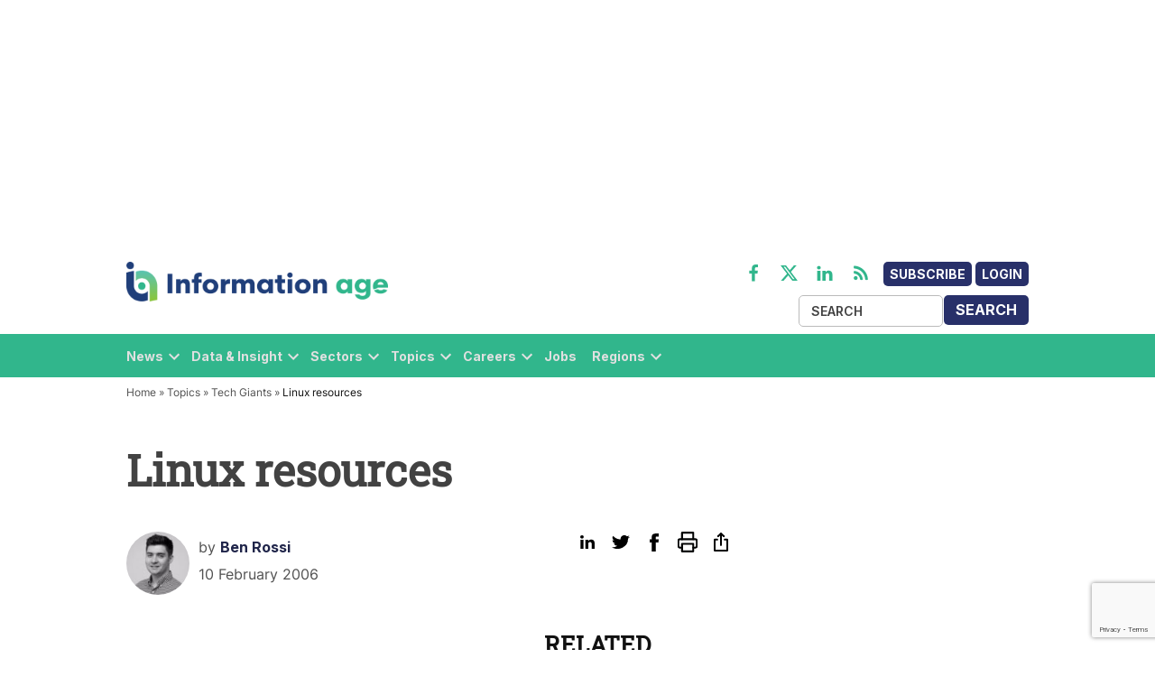

--- FILE ---
content_type: text/html; charset=utf-8
request_url: https://www.google.com/recaptcha/api2/anchor?ar=1&k=6LcVMM8pAAAAALqCtNoKVw0mOH41XeoQGw4effyE&co=aHR0cHM6Ly93d3cuaW5mb3JtYXRpb24tYWdlLmNvbTo0NDM.&hl=en&v=PoyoqOPhxBO7pBk68S4YbpHZ&size=invisible&anchor-ms=20000&execute-ms=30000&cb=974zofmetzgv
body_size: 48720
content:
<!DOCTYPE HTML><html dir="ltr" lang="en"><head><meta http-equiv="Content-Type" content="text/html; charset=UTF-8">
<meta http-equiv="X-UA-Compatible" content="IE=edge">
<title>reCAPTCHA</title>
<style type="text/css">
/* cyrillic-ext */
@font-face {
  font-family: 'Roboto';
  font-style: normal;
  font-weight: 400;
  font-stretch: 100%;
  src: url(//fonts.gstatic.com/s/roboto/v48/KFO7CnqEu92Fr1ME7kSn66aGLdTylUAMa3GUBHMdazTgWw.woff2) format('woff2');
  unicode-range: U+0460-052F, U+1C80-1C8A, U+20B4, U+2DE0-2DFF, U+A640-A69F, U+FE2E-FE2F;
}
/* cyrillic */
@font-face {
  font-family: 'Roboto';
  font-style: normal;
  font-weight: 400;
  font-stretch: 100%;
  src: url(//fonts.gstatic.com/s/roboto/v48/KFO7CnqEu92Fr1ME7kSn66aGLdTylUAMa3iUBHMdazTgWw.woff2) format('woff2');
  unicode-range: U+0301, U+0400-045F, U+0490-0491, U+04B0-04B1, U+2116;
}
/* greek-ext */
@font-face {
  font-family: 'Roboto';
  font-style: normal;
  font-weight: 400;
  font-stretch: 100%;
  src: url(//fonts.gstatic.com/s/roboto/v48/KFO7CnqEu92Fr1ME7kSn66aGLdTylUAMa3CUBHMdazTgWw.woff2) format('woff2');
  unicode-range: U+1F00-1FFF;
}
/* greek */
@font-face {
  font-family: 'Roboto';
  font-style: normal;
  font-weight: 400;
  font-stretch: 100%;
  src: url(//fonts.gstatic.com/s/roboto/v48/KFO7CnqEu92Fr1ME7kSn66aGLdTylUAMa3-UBHMdazTgWw.woff2) format('woff2');
  unicode-range: U+0370-0377, U+037A-037F, U+0384-038A, U+038C, U+038E-03A1, U+03A3-03FF;
}
/* math */
@font-face {
  font-family: 'Roboto';
  font-style: normal;
  font-weight: 400;
  font-stretch: 100%;
  src: url(//fonts.gstatic.com/s/roboto/v48/KFO7CnqEu92Fr1ME7kSn66aGLdTylUAMawCUBHMdazTgWw.woff2) format('woff2');
  unicode-range: U+0302-0303, U+0305, U+0307-0308, U+0310, U+0312, U+0315, U+031A, U+0326-0327, U+032C, U+032F-0330, U+0332-0333, U+0338, U+033A, U+0346, U+034D, U+0391-03A1, U+03A3-03A9, U+03B1-03C9, U+03D1, U+03D5-03D6, U+03F0-03F1, U+03F4-03F5, U+2016-2017, U+2034-2038, U+203C, U+2040, U+2043, U+2047, U+2050, U+2057, U+205F, U+2070-2071, U+2074-208E, U+2090-209C, U+20D0-20DC, U+20E1, U+20E5-20EF, U+2100-2112, U+2114-2115, U+2117-2121, U+2123-214F, U+2190, U+2192, U+2194-21AE, U+21B0-21E5, U+21F1-21F2, U+21F4-2211, U+2213-2214, U+2216-22FF, U+2308-230B, U+2310, U+2319, U+231C-2321, U+2336-237A, U+237C, U+2395, U+239B-23B7, U+23D0, U+23DC-23E1, U+2474-2475, U+25AF, U+25B3, U+25B7, U+25BD, U+25C1, U+25CA, U+25CC, U+25FB, U+266D-266F, U+27C0-27FF, U+2900-2AFF, U+2B0E-2B11, U+2B30-2B4C, U+2BFE, U+3030, U+FF5B, U+FF5D, U+1D400-1D7FF, U+1EE00-1EEFF;
}
/* symbols */
@font-face {
  font-family: 'Roboto';
  font-style: normal;
  font-weight: 400;
  font-stretch: 100%;
  src: url(//fonts.gstatic.com/s/roboto/v48/KFO7CnqEu92Fr1ME7kSn66aGLdTylUAMaxKUBHMdazTgWw.woff2) format('woff2');
  unicode-range: U+0001-000C, U+000E-001F, U+007F-009F, U+20DD-20E0, U+20E2-20E4, U+2150-218F, U+2190, U+2192, U+2194-2199, U+21AF, U+21E6-21F0, U+21F3, U+2218-2219, U+2299, U+22C4-22C6, U+2300-243F, U+2440-244A, U+2460-24FF, U+25A0-27BF, U+2800-28FF, U+2921-2922, U+2981, U+29BF, U+29EB, U+2B00-2BFF, U+4DC0-4DFF, U+FFF9-FFFB, U+10140-1018E, U+10190-1019C, U+101A0, U+101D0-101FD, U+102E0-102FB, U+10E60-10E7E, U+1D2C0-1D2D3, U+1D2E0-1D37F, U+1F000-1F0FF, U+1F100-1F1AD, U+1F1E6-1F1FF, U+1F30D-1F30F, U+1F315, U+1F31C, U+1F31E, U+1F320-1F32C, U+1F336, U+1F378, U+1F37D, U+1F382, U+1F393-1F39F, U+1F3A7-1F3A8, U+1F3AC-1F3AF, U+1F3C2, U+1F3C4-1F3C6, U+1F3CA-1F3CE, U+1F3D4-1F3E0, U+1F3ED, U+1F3F1-1F3F3, U+1F3F5-1F3F7, U+1F408, U+1F415, U+1F41F, U+1F426, U+1F43F, U+1F441-1F442, U+1F444, U+1F446-1F449, U+1F44C-1F44E, U+1F453, U+1F46A, U+1F47D, U+1F4A3, U+1F4B0, U+1F4B3, U+1F4B9, U+1F4BB, U+1F4BF, U+1F4C8-1F4CB, U+1F4D6, U+1F4DA, U+1F4DF, U+1F4E3-1F4E6, U+1F4EA-1F4ED, U+1F4F7, U+1F4F9-1F4FB, U+1F4FD-1F4FE, U+1F503, U+1F507-1F50B, U+1F50D, U+1F512-1F513, U+1F53E-1F54A, U+1F54F-1F5FA, U+1F610, U+1F650-1F67F, U+1F687, U+1F68D, U+1F691, U+1F694, U+1F698, U+1F6AD, U+1F6B2, U+1F6B9-1F6BA, U+1F6BC, U+1F6C6-1F6CF, U+1F6D3-1F6D7, U+1F6E0-1F6EA, U+1F6F0-1F6F3, U+1F6F7-1F6FC, U+1F700-1F7FF, U+1F800-1F80B, U+1F810-1F847, U+1F850-1F859, U+1F860-1F887, U+1F890-1F8AD, U+1F8B0-1F8BB, U+1F8C0-1F8C1, U+1F900-1F90B, U+1F93B, U+1F946, U+1F984, U+1F996, U+1F9E9, U+1FA00-1FA6F, U+1FA70-1FA7C, U+1FA80-1FA89, U+1FA8F-1FAC6, U+1FACE-1FADC, U+1FADF-1FAE9, U+1FAF0-1FAF8, U+1FB00-1FBFF;
}
/* vietnamese */
@font-face {
  font-family: 'Roboto';
  font-style: normal;
  font-weight: 400;
  font-stretch: 100%;
  src: url(//fonts.gstatic.com/s/roboto/v48/KFO7CnqEu92Fr1ME7kSn66aGLdTylUAMa3OUBHMdazTgWw.woff2) format('woff2');
  unicode-range: U+0102-0103, U+0110-0111, U+0128-0129, U+0168-0169, U+01A0-01A1, U+01AF-01B0, U+0300-0301, U+0303-0304, U+0308-0309, U+0323, U+0329, U+1EA0-1EF9, U+20AB;
}
/* latin-ext */
@font-face {
  font-family: 'Roboto';
  font-style: normal;
  font-weight: 400;
  font-stretch: 100%;
  src: url(//fonts.gstatic.com/s/roboto/v48/KFO7CnqEu92Fr1ME7kSn66aGLdTylUAMa3KUBHMdazTgWw.woff2) format('woff2');
  unicode-range: U+0100-02BA, U+02BD-02C5, U+02C7-02CC, U+02CE-02D7, U+02DD-02FF, U+0304, U+0308, U+0329, U+1D00-1DBF, U+1E00-1E9F, U+1EF2-1EFF, U+2020, U+20A0-20AB, U+20AD-20C0, U+2113, U+2C60-2C7F, U+A720-A7FF;
}
/* latin */
@font-face {
  font-family: 'Roboto';
  font-style: normal;
  font-weight: 400;
  font-stretch: 100%;
  src: url(//fonts.gstatic.com/s/roboto/v48/KFO7CnqEu92Fr1ME7kSn66aGLdTylUAMa3yUBHMdazQ.woff2) format('woff2');
  unicode-range: U+0000-00FF, U+0131, U+0152-0153, U+02BB-02BC, U+02C6, U+02DA, U+02DC, U+0304, U+0308, U+0329, U+2000-206F, U+20AC, U+2122, U+2191, U+2193, U+2212, U+2215, U+FEFF, U+FFFD;
}
/* cyrillic-ext */
@font-face {
  font-family: 'Roboto';
  font-style: normal;
  font-weight: 500;
  font-stretch: 100%;
  src: url(//fonts.gstatic.com/s/roboto/v48/KFO7CnqEu92Fr1ME7kSn66aGLdTylUAMa3GUBHMdazTgWw.woff2) format('woff2');
  unicode-range: U+0460-052F, U+1C80-1C8A, U+20B4, U+2DE0-2DFF, U+A640-A69F, U+FE2E-FE2F;
}
/* cyrillic */
@font-face {
  font-family: 'Roboto';
  font-style: normal;
  font-weight: 500;
  font-stretch: 100%;
  src: url(//fonts.gstatic.com/s/roboto/v48/KFO7CnqEu92Fr1ME7kSn66aGLdTylUAMa3iUBHMdazTgWw.woff2) format('woff2');
  unicode-range: U+0301, U+0400-045F, U+0490-0491, U+04B0-04B1, U+2116;
}
/* greek-ext */
@font-face {
  font-family: 'Roboto';
  font-style: normal;
  font-weight: 500;
  font-stretch: 100%;
  src: url(//fonts.gstatic.com/s/roboto/v48/KFO7CnqEu92Fr1ME7kSn66aGLdTylUAMa3CUBHMdazTgWw.woff2) format('woff2');
  unicode-range: U+1F00-1FFF;
}
/* greek */
@font-face {
  font-family: 'Roboto';
  font-style: normal;
  font-weight: 500;
  font-stretch: 100%;
  src: url(//fonts.gstatic.com/s/roboto/v48/KFO7CnqEu92Fr1ME7kSn66aGLdTylUAMa3-UBHMdazTgWw.woff2) format('woff2');
  unicode-range: U+0370-0377, U+037A-037F, U+0384-038A, U+038C, U+038E-03A1, U+03A3-03FF;
}
/* math */
@font-face {
  font-family: 'Roboto';
  font-style: normal;
  font-weight: 500;
  font-stretch: 100%;
  src: url(//fonts.gstatic.com/s/roboto/v48/KFO7CnqEu92Fr1ME7kSn66aGLdTylUAMawCUBHMdazTgWw.woff2) format('woff2');
  unicode-range: U+0302-0303, U+0305, U+0307-0308, U+0310, U+0312, U+0315, U+031A, U+0326-0327, U+032C, U+032F-0330, U+0332-0333, U+0338, U+033A, U+0346, U+034D, U+0391-03A1, U+03A3-03A9, U+03B1-03C9, U+03D1, U+03D5-03D6, U+03F0-03F1, U+03F4-03F5, U+2016-2017, U+2034-2038, U+203C, U+2040, U+2043, U+2047, U+2050, U+2057, U+205F, U+2070-2071, U+2074-208E, U+2090-209C, U+20D0-20DC, U+20E1, U+20E5-20EF, U+2100-2112, U+2114-2115, U+2117-2121, U+2123-214F, U+2190, U+2192, U+2194-21AE, U+21B0-21E5, U+21F1-21F2, U+21F4-2211, U+2213-2214, U+2216-22FF, U+2308-230B, U+2310, U+2319, U+231C-2321, U+2336-237A, U+237C, U+2395, U+239B-23B7, U+23D0, U+23DC-23E1, U+2474-2475, U+25AF, U+25B3, U+25B7, U+25BD, U+25C1, U+25CA, U+25CC, U+25FB, U+266D-266F, U+27C0-27FF, U+2900-2AFF, U+2B0E-2B11, U+2B30-2B4C, U+2BFE, U+3030, U+FF5B, U+FF5D, U+1D400-1D7FF, U+1EE00-1EEFF;
}
/* symbols */
@font-face {
  font-family: 'Roboto';
  font-style: normal;
  font-weight: 500;
  font-stretch: 100%;
  src: url(//fonts.gstatic.com/s/roboto/v48/KFO7CnqEu92Fr1ME7kSn66aGLdTylUAMaxKUBHMdazTgWw.woff2) format('woff2');
  unicode-range: U+0001-000C, U+000E-001F, U+007F-009F, U+20DD-20E0, U+20E2-20E4, U+2150-218F, U+2190, U+2192, U+2194-2199, U+21AF, U+21E6-21F0, U+21F3, U+2218-2219, U+2299, U+22C4-22C6, U+2300-243F, U+2440-244A, U+2460-24FF, U+25A0-27BF, U+2800-28FF, U+2921-2922, U+2981, U+29BF, U+29EB, U+2B00-2BFF, U+4DC0-4DFF, U+FFF9-FFFB, U+10140-1018E, U+10190-1019C, U+101A0, U+101D0-101FD, U+102E0-102FB, U+10E60-10E7E, U+1D2C0-1D2D3, U+1D2E0-1D37F, U+1F000-1F0FF, U+1F100-1F1AD, U+1F1E6-1F1FF, U+1F30D-1F30F, U+1F315, U+1F31C, U+1F31E, U+1F320-1F32C, U+1F336, U+1F378, U+1F37D, U+1F382, U+1F393-1F39F, U+1F3A7-1F3A8, U+1F3AC-1F3AF, U+1F3C2, U+1F3C4-1F3C6, U+1F3CA-1F3CE, U+1F3D4-1F3E0, U+1F3ED, U+1F3F1-1F3F3, U+1F3F5-1F3F7, U+1F408, U+1F415, U+1F41F, U+1F426, U+1F43F, U+1F441-1F442, U+1F444, U+1F446-1F449, U+1F44C-1F44E, U+1F453, U+1F46A, U+1F47D, U+1F4A3, U+1F4B0, U+1F4B3, U+1F4B9, U+1F4BB, U+1F4BF, U+1F4C8-1F4CB, U+1F4D6, U+1F4DA, U+1F4DF, U+1F4E3-1F4E6, U+1F4EA-1F4ED, U+1F4F7, U+1F4F9-1F4FB, U+1F4FD-1F4FE, U+1F503, U+1F507-1F50B, U+1F50D, U+1F512-1F513, U+1F53E-1F54A, U+1F54F-1F5FA, U+1F610, U+1F650-1F67F, U+1F687, U+1F68D, U+1F691, U+1F694, U+1F698, U+1F6AD, U+1F6B2, U+1F6B9-1F6BA, U+1F6BC, U+1F6C6-1F6CF, U+1F6D3-1F6D7, U+1F6E0-1F6EA, U+1F6F0-1F6F3, U+1F6F7-1F6FC, U+1F700-1F7FF, U+1F800-1F80B, U+1F810-1F847, U+1F850-1F859, U+1F860-1F887, U+1F890-1F8AD, U+1F8B0-1F8BB, U+1F8C0-1F8C1, U+1F900-1F90B, U+1F93B, U+1F946, U+1F984, U+1F996, U+1F9E9, U+1FA00-1FA6F, U+1FA70-1FA7C, U+1FA80-1FA89, U+1FA8F-1FAC6, U+1FACE-1FADC, U+1FADF-1FAE9, U+1FAF0-1FAF8, U+1FB00-1FBFF;
}
/* vietnamese */
@font-face {
  font-family: 'Roboto';
  font-style: normal;
  font-weight: 500;
  font-stretch: 100%;
  src: url(//fonts.gstatic.com/s/roboto/v48/KFO7CnqEu92Fr1ME7kSn66aGLdTylUAMa3OUBHMdazTgWw.woff2) format('woff2');
  unicode-range: U+0102-0103, U+0110-0111, U+0128-0129, U+0168-0169, U+01A0-01A1, U+01AF-01B0, U+0300-0301, U+0303-0304, U+0308-0309, U+0323, U+0329, U+1EA0-1EF9, U+20AB;
}
/* latin-ext */
@font-face {
  font-family: 'Roboto';
  font-style: normal;
  font-weight: 500;
  font-stretch: 100%;
  src: url(//fonts.gstatic.com/s/roboto/v48/KFO7CnqEu92Fr1ME7kSn66aGLdTylUAMa3KUBHMdazTgWw.woff2) format('woff2');
  unicode-range: U+0100-02BA, U+02BD-02C5, U+02C7-02CC, U+02CE-02D7, U+02DD-02FF, U+0304, U+0308, U+0329, U+1D00-1DBF, U+1E00-1E9F, U+1EF2-1EFF, U+2020, U+20A0-20AB, U+20AD-20C0, U+2113, U+2C60-2C7F, U+A720-A7FF;
}
/* latin */
@font-face {
  font-family: 'Roboto';
  font-style: normal;
  font-weight: 500;
  font-stretch: 100%;
  src: url(//fonts.gstatic.com/s/roboto/v48/KFO7CnqEu92Fr1ME7kSn66aGLdTylUAMa3yUBHMdazQ.woff2) format('woff2');
  unicode-range: U+0000-00FF, U+0131, U+0152-0153, U+02BB-02BC, U+02C6, U+02DA, U+02DC, U+0304, U+0308, U+0329, U+2000-206F, U+20AC, U+2122, U+2191, U+2193, U+2212, U+2215, U+FEFF, U+FFFD;
}
/* cyrillic-ext */
@font-face {
  font-family: 'Roboto';
  font-style: normal;
  font-weight: 900;
  font-stretch: 100%;
  src: url(//fonts.gstatic.com/s/roboto/v48/KFO7CnqEu92Fr1ME7kSn66aGLdTylUAMa3GUBHMdazTgWw.woff2) format('woff2');
  unicode-range: U+0460-052F, U+1C80-1C8A, U+20B4, U+2DE0-2DFF, U+A640-A69F, U+FE2E-FE2F;
}
/* cyrillic */
@font-face {
  font-family: 'Roboto';
  font-style: normal;
  font-weight: 900;
  font-stretch: 100%;
  src: url(//fonts.gstatic.com/s/roboto/v48/KFO7CnqEu92Fr1ME7kSn66aGLdTylUAMa3iUBHMdazTgWw.woff2) format('woff2');
  unicode-range: U+0301, U+0400-045F, U+0490-0491, U+04B0-04B1, U+2116;
}
/* greek-ext */
@font-face {
  font-family: 'Roboto';
  font-style: normal;
  font-weight: 900;
  font-stretch: 100%;
  src: url(//fonts.gstatic.com/s/roboto/v48/KFO7CnqEu92Fr1ME7kSn66aGLdTylUAMa3CUBHMdazTgWw.woff2) format('woff2');
  unicode-range: U+1F00-1FFF;
}
/* greek */
@font-face {
  font-family: 'Roboto';
  font-style: normal;
  font-weight: 900;
  font-stretch: 100%;
  src: url(//fonts.gstatic.com/s/roboto/v48/KFO7CnqEu92Fr1ME7kSn66aGLdTylUAMa3-UBHMdazTgWw.woff2) format('woff2');
  unicode-range: U+0370-0377, U+037A-037F, U+0384-038A, U+038C, U+038E-03A1, U+03A3-03FF;
}
/* math */
@font-face {
  font-family: 'Roboto';
  font-style: normal;
  font-weight: 900;
  font-stretch: 100%;
  src: url(//fonts.gstatic.com/s/roboto/v48/KFO7CnqEu92Fr1ME7kSn66aGLdTylUAMawCUBHMdazTgWw.woff2) format('woff2');
  unicode-range: U+0302-0303, U+0305, U+0307-0308, U+0310, U+0312, U+0315, U+031A, U+0326-0327, U+032C, U+032F-0330, U+0332-0333, U+0338, U+033A, U+0346, U+034D, U+0391-03A1, U+03A3-03A9, U+03B1-03C9, U+03D1, U+03D5-03D6, U+03F0-03F1, U+03F4-03F5, U+2016-2017, U+2034-2038, U+203C, U+2040, U+2043, U+2047, U+2050, U+2057, U+205F, U+2070-2071, U+2074-208E, U+2090-209C, U+20D0-20DC, U+20E1, U+20E5-20EF, U+2100-2112, U+2114-2115, U+2117-2121, U+2123-214F, U+2190, U+2192, U+2194-21AE, U+21B0-21E5, U+21F1-21F2, U+21F4-2211, U+2213-2214, U+2216-22FF, U+2308-230B, U+2310, U+2319, U+231C-2321, U+2336-237A, U+237C, U+2395, U+239B-23B7, U+23D0, U+23DC-23E1, U+2474-2475, U+25AF, U+25B3, U+25B7, U+25BD, U+25C1, U+25CA, U+25CC, U+25FB, U+266D-266F, U+27C0-27FF, U+2900-2AFF, U+2B0E-2B11, U+2B30-2B4C, U+2BFE, U+3030, U+FF5B, U+FF5D, U+1D400-1D7FF, U+1EE00-1EEFF;
}
/* symbols */
@font-face {
  font-family: 'Roboto';
  font-style: normal;
  font-weight: 900;
  font-stretch: 100%;
  src: url(//fonts.gstatic.com/s/roboto/v48/KFO7CnqEu92Fr1ME7kSn66aGLdTylUAMaxKUBHMdazTgWw.woff2) format('woff2');
  unicode-range: U+0001-000C, U+000E-001F, U+007F-009F, U+20DD-20E0, U+20E2-20E4, U+2150-218F, U+2190, U+2192, U+2194-2199, U+21AF, U+21E6-21F0, U+21F3, U+2218-2219, U+2299, U+22C4-22C6, U+2300-243F, U+2440-244A, U+2460-24FF, U+25A0-27BF, U+2800-28FF, U+2921-2922, U+2981, U+29BF, U+29EB, U+2B00-2BFF, U+4DC0-4DFF, U+FFF9-FFFB, U+10140-1018E, U+10190-1019C, U+101A0, U+101D0-101FD, U+102E0-102FB, U+10E60-10E7E, U+1D2C0-1D2D3, U+1D2E0-1D37F, U+1F000-1F0FF, U+1F100-1F1AD, U+1F1E6-1F1FF, U+1F30D-1F30F, U+1F315, U+1F31C, U+1F31E, U+1F320-1F32C, U+1F336, U+1F378, U+1F37D, U+1F382, U+1F393-1F39F, U+1F3A7-1F3A8, U+1F3AC-1F3AF, U+1F3C2, U+1F3C4-1F3C6, U+1F3CA-1F3CE, U+1F3D4-1F3E0, U+1F3ED, U+1F3F1-1F3F3, U+1F3F5-1F3F7, U+1F408, U+1F415, U+1F41F, U+1F426, U+1F43F, U+1F441-1F442, U+1F444, U+1F446-1F449, U+1F44C-1F44E, U+1F453, U+1F46A, U+1F47D, U+1F4A3, U+1F4B0, U+1F4B3, U+1F4B9, U+1F4BB, U+1F4BF, U+1F4C8-1F4CB, U+1F4D6, U+1F4DA, U+1F4DF, U+1F4E3-1F4E6, U+1F4EA-1F4ED, U+1F4F7, U+1F4F9-1F4FB, U+1F4FD-1F4FE, U+1F503, U+1F507-1F50B, U+1F50D, U+1F512-1F513, U+1F53E-1F54A, U+1F54F-1F5FA, U+1F610, U+1F650-1F67F, U+1F687, U+1F68D, U+1F691, U+1F694, U+1F698, U+1F6AD, U+1F6B2, U+1F6B9-1F6BA, U+1F6BC, U+1F6C6-1F6CF, U+1F6D3-1F6D7, U+1F6E0-1F6EA, U+1F6F0-1F6F3, U+1F6F7-1F6FC, U+1F700-1F7FF, U+1F800-1F80B, U+1F810-1F847, U+1F850-1F859, U+1F860-1F887, U+1F890-1F8AD, U+1F8B0-1F8BB, U+1F8C0-1F8C1, U+1F900-1F90B, U+1F93B, U+1F946, U+1F984, U+1F996, U+1F9E9, U+1FA00-1FA6F, U+1FA70-1FA7C, U+1FA80-1FA89, U+1FA8F-1FAC6, U+1FACE-1FADC, U+1FADF-1FAE9, U+1FAF0-1FAF8, U+1FB00-1FBFF;
}
/* vietnamese */
@font-face {
  font-family: 'Roboto';
  font-style: normal;
  font-weight: 900;
  font-stretch: 100%;
  src: url(//fonts.gstatic.com/s/roboto/v48/KFO7CnqEu92Fr1ME7kSn66aGLdTylUAMa3OUBHMdazTgWw.woff2) format('woff2');
  unicode-range: U+0102-0103, U+0110-0111, U+0128-0129, U+0168-0169, U+01A0-01A1, U+01AF-01B0, U+0300-0301, U+0303-0304, U+0308-0309, U+0323, U+0329, U+1EA0-1EF9, U+20AB;
}
/* latin-ext */
@font-face {
  font-family: 'Roboto';
  font-style: normal;
  font-weight: 900;
  font-stretch: 100%;
  src: url(//fonts.gstatic.com/s/roboto/v48/KFO7CnqEu92Fr1ME7kSn66aGLdTylUAMa3KUBHMdazTgWw.woff2) format('woff2');
  unicode-range: U+0100-02BA, U+02BD-02C5, U+02C7-02CC, U+02CE-02D7, U+02DD-02FF, U+0304, U+0308, U+0329, U+1D00-1DBF, U+1E00-1E9F, U+1EF2-1EFF, U+2020, U+20A0-20AB, U+20AD-20C0, U+2113, U+2C60-2C7F, U+A720-A7FF;
}
/* latin */
@font-face {
  font-family: 'Roboto';
  font-style: normal;
  font-weight: 900;
  font-stretch: 100%;
  src: url(//fonts.gstatic.com/s/roboto/v48/KFO7CnqEu92Fr1ME7kSn66aGLdTylUAMa3yUBHMdazQ.woff2) format('woff2');
  unicode-range: U+0000-00FF, U+0131, U+0152-0153, U+02BB-02BC, U+02C6, U+02DA, U+02DC, U+0304, U+0308, U+0329, U+2000-206F, U+20AC, U+2122, U+2191, U+2193, U+2212, U+2215, U+FEFF, U+FFFD;
}

</style>
<link rel="stylesheet" type="text/css" href="https://www.gstatic.com/recaptcha/releases/PoyoqOPhxBO7pBk68S4YbpHZ/styles__ltr.css">
<script nonce="lsBPOABSCMSYqYdyBdt9XA" type="text/javascript">window['__recaptcha_api'] = 'https://www.google.com/recaptcha/api2/';</script>
<script type="text/javascript" src="https://www.gstatic.com/recaptcha/releases/PoyoqOPhxBO7pBk68S4YbpHZ/recaptcha__en.js" nonce="lsBPOABSCMSYqYdyBdt9XA">
      
    </script></head>
<body><div id="rc-anchor-alert" class="rc-anchor-alert"></div>
<input type="hidden" id="recaptcha-token" value="[base64]">
<script type="text/javascript" nonce="lsBPOABSCMSYqYdyBdt9XA">
      recaptcha.anchor.Main.init("[\x22ainput\x22,[\x22bgdata\x22,\x22\x22,\[base64]/[base64]/[base64]/KE4oMTI0LHYsdi5HKSxMWihsLHYpKTpOKDEyNCx2LGwpLFYpLHYpLFQpKSxGKDE3MSx2KX0scjc9ZnVuY3Rpb24obCl7cmV0dXJuIGx9LEM9ZnVuY3Rpb24obCxWLHYpe04odixsLFYpLFZbYWtdPTI3OTZ9LG49ZnVuY3Rpb24obCxWKXtWLlg9KChWLlg/[base64]/[base64]/[base64]/[base64]/[base64]/[base64]/[base64]/[base64]/[base64]/[base64]/[base64]\\u003d\x22,\[base64]\\u003d\\u003d\x22,\x22eBVAw44DwpPDlMO0woZaT089w4MNSEbDg8KuVw8peFlZZFZtRBppwrFHwqLCsgY5w54Sw48lwpcew7Ypw7kkwq8Ww53DsATCvBlWw7rDiENVAzkKQnQfwqF9P3IdS2fCscO9w7/DgVnDtHzDgDvCo2c4MlVvdcOtwpnDsDB/ZMOMw7N4wprDvsOTw7t6wqBMJsO4WcK6GCnCscKWw5NcN8KEw7lewoLCjhnDrsOqLxnCnUomQSDCvsOqQcKlw5kfw6fDn8ODw4HCk8KAA8OJwqRsw67CtBPCq8OUwoPDsMKwwrJjwqpNeX12wqc1JsOZPMOhwqsTw4DCocOaw50rHzvCv8OEw5XCpAjDg8K5F8Ofw5/Dk8O+w4bDsMK3w77DsQ4FK34GH8O/YBLDuiDCmlsUUn0FTMOSw6fDusKnc8KOw7YvA8KUIsK9wrAmwpgRbMKCw4cQwo7CnloyUUIwwqHCvVHDucK0NXnCnsKwwrE7wpfCtw/[base64]/wrpVwrDCkyXDvMKKX0Vhw75Bw71GMBvDpcOnSkrClTs0wrRCw74VT8OqQg0Tw5TCocKQNMK7w4VOw4R5fw4TYjrDlXE0CsOOdSvDlsODYsKDWWk/M8OMN8Ouw5nDiAnDm8O0wrYYw4hbLH9fw7PCoA41WcObwos5wpLCgcK6JVU/w47DmCxtwovDuwZ6EnPCqX/DmcO+Vktfw6rDosO+w5sCwrDDu1vCvHTCr1rDhGInBAjCl8Kkw49/N8KNLz5Iw70ww5suwqjDiyUUEsOzw5vDnMK+wq/DpsKlNsK/NcOZD8Oef8K+FsKIw5PClcOhVMKIf2NMwq/CtsKxE8KXWcO1YxXDsBvCg8O2worDgcOmODJZw6fDisOBwql1w7/CmcOuwrfDicKHLGrDjlXCpErDk0LCo8KTM3DDnFI/QMOUw6IXLcOJdMO9w4sSw6/[base64]/CrsOxASdvYgg/w7gvc8KGwrbCjsOewphUZ8OSFUI1wq/CpgtXRMKFwr/ChnIHUD5aw57DrsOlAsO1w5/[base64]/CuMOhwoTDmsO0w45NPXhIwrrCmcKRw4F1IMKVwrnDgcKgC8K0w5rCssKSw7XDqRRqMcK4wrhmw7tQHsK+wobCg8KDLizCgsOCXSLCgcOyERXCmcO6woXCqmzDnDnCkcOTwqViw4PCnMO+MTvCjDzCi1jCn8O/[base64]/[base64]/wr3DuyAew63DslzCjMKnUkLCn8OKRRoPw4ZIw79EwpJaZcK7V8OpBXTCi8OfPcK7cxUBecOFwqYTw4JzDMOOTFIMwrHCnUYtAcKeDFvDuF3DiMK7w5vCq2ZdaMKTN8KzBiLDo8O0Hw3Ck8O8AETCocKdY2fDoMK/CS7ChDLDsy/CjD7DlXzDjD4owrTCqsOEWMKFw74xwqhMwofChMKpOGNbDRNCwpHDpMKIw5MIwq7CqD/ClkBxXxnCnMKRdibDlcKrB3rDjcKTYn/DvzTCqcOOC3vDiiLDosK6w5p7NsOUW1o8w54QwqbCrcKhwpFzO1Nsw4/CvsKhIsOHwrrDv8Oww6lbwoIKPzRNJyfDosKibHjDrcO2wqTCpj3CjT3CqMKQI8Kpwot+wofCsmhZFCoowq/CiSfDh8O7w73CrVYfwrYbw5phbcO0wqjDrcOdFsOjwoh+w7V6w6MPXkEkHwzDjE/Dv0rDpcOZLcKzIBJawq9wNsOWWTF3w5jDj8KLQGPCicKIQ2JcUMOCWsOaEmHDq2Maw6hWLVTDrywUC0TCmMKuDsOxwpPDnhEEw4gawps8wozDoHknw5/DsMO7w5JUwqzDjsKmw5E7V8OuwobDlXs/QsK/[base64]/[base64]/wpMne8KtwqUcw6EAeMOpworDpnQUw4TDiCzCgMKzaWfDkcOkSMOYSsOAwqTDicKQdW4kw7/[base64]/Dl0JYw4LCrQ0Hw6HDsMKZw5bDhC7DuMOYw5R+wonDhVbCgcKeLB87w4jDjzTCvsKAUMKlXMOBLDnCnkhrVsKQScOlGjPCv8OBw45gG3zDqHQjRMKXw6nDpcKXAMK4BMOjMcKSw7DCoFXDnUzDs8Kob8O9wo1nw4PDhBFodXjDohvCuA5RVHVawo3Dm3rChMOLIR/[base64]/[base64]/DmxMCwqkaDsODFMO5JsK6D8OZAxTDgcOLwpMCBzjDli9Uw53CjhZ9w5cBRCVSwrQHw4Zcw7zCtMKde8K2dDwJwqV/[base64]/DiMK0wpUIw5TDt8OjTcKKw6NHwoZ6dxktGBs8wqLCo8KDIwnDpMKdbsKuCMOeDnDCpcO3wpvDqmASVCLDj8K2VMO4wos4bhvDh2A4wrvDlzjCtn/DssOYZcOJSFDDsTrCuTXDpcOiw4jCocOlwqvDhgtqwoTDgsKxAMOiwpJkc8KIL8KzwrwZXcKjw7x6I8Oew57CnShVfTPCh8OTQxN4w4ZMw4XCr8KFGMKTwpBVw4LCjcOYTVc/B8K/L8O1wp/[base64]/[base64]/H8Ovf8OsGmdaHgjDj0cYw7cuw7DDuEgQwokQw5VkDADDsMK0woPDvMOOV8O7HsOUbH/[base64]/DoMKywpnDmcO3w4HDi8OjKVHDpD18w4UiesK3ZcO8Vi7DnRo2VUEMwpDDjxQYXU88eMOxBcOfwq4fwrcxa8KsAG7DmmbDu8KNRGjDkx4jN8KmwpjCsVTCp8Kjw6l/cUDCuMOWwp3CrUU4w4TCqW7CmsK+wo/CrjrDlAnDhMKMw5AuJMOAEsOqw7hpTA3Cl2sTe8KvwoUjwr7DknTDm1/DgsOSwpzDjxbCtsKkw57DosKETX5oDMKCwo3CvcOtRHvChFbCgsKOVVTCj8KlEMOGwpHDqTnDucKtw7LCsS5/w5sNw5HCuMO9wr/CjUpUchrDp0LDucKGPMKSGClmPBYadMK8wq93woDCoWMhwpdTwrxnL1Urw7omRifCpnPChi5vwq0Mw7bCl8KlYMKdBiYbwqTCkcOxAA5YwoMKw6pafzTDl8O5w74XZsOhwq/Ckx8aMMKYwrnDvxoKwqk0JMKcfE/CnS/[base64]/DvcKIdMKlwoLDl0DCkcKTYgYqZcORw7HCiHoFOzrDmmLDuBxNwo/[base64]/QnwAW2k8wrfDpAIiN8ObeHvDpcOta3fDuSfCvMOUw5p7wqTDlsOPwpJbRMKhw6YEwrXCsGrCs8O4wq8sfMOZTSzDhsOXZBxTw7YUGTDDk8KVwq7Cj8OwwqgEKcKuPRV2w5cfw683w4PDlDtYEcO+w7/Cp8O6w4TChMOIwpbDpwNPwofCq8Omw6QmVcKdwo9Zw7vCsX/CscKQwqfChlgzw7lkwp3CnB3Dq8K5woRlJcOPwrnDkMK+bC/[base64]/wq7ClkV3JmrDlsKfODxAX8KsYsO1KVRfEsKkw7liwq1HTVHCgERKwpHDkQJ4RBx/[base64]/wqQ/OcOjwpjDoDxgw7sCw6TCk8KVw7EAw4hpB1nCj2oBw7B7w7DDtsOrGCfCpEAHaG3CqcKwwrxzw4LDgR7DisKywq7CmcK7OwEBwqJnwqJ9PcObc8KIw6LCmMOiwrXCnMOew4cWUE/CpFpvKW9Cw4J6IsKQw4ZVwrEQwrPDvsKkM8OABTzCumXDil/[base64]/DqFwARAXDk8KpwqXDrcKpwoQcBQfDgS3Co2IEM3x7wpxaMsKpw7DCtcKbw5vCmMOAw7HCtcKjccKyw4IXIMKJeBAEax3CvMOtw7gNwoAKwo0IesOywq7DkhNKwoojZVN5wpRKwph/AMKfS8ODw4LCj8Oww7BSw53CmcOtwrXDtsKFfTfDvl7DnR4hawd8BGXCjcOIfsK7Y8K1EMKmE8K2ZMK2CcKvw5PDgC9wV8KDRmEcw7TCuynClMOrwp/CrD/[base64]/DshTCpXHCiGpBRnbDj0h7cCk+wodhw5IERxXDpcOkw5rDuMOFEDFWwpNHGMKBwodOwqdHDsK7w5zCv08Kwod1wobDhARVw5Rvwp/Dpx7Dq2XCgcKOw6DCoMKUasOHwq3DsS89wrNnw55+wrkUOsOAw7BXGhNDCQfDh2zCtsOAw4zCgjfDqMKqMifDnMKEw5jCqMOpw5LCtcKawqAmwoEawqlQQRV6w6QfwpsmwpnDvSfCjnxPLy1Bwr/DljBAw5HDocOmw4nDhgIkEMKmw4oJwrDCj8OxfsO/PwbCixjDoG/Cthpww7drwofDnj9tWsOvScKFdcKmw6pPHFZINkHDlMODQEINwobChUbClhzCksOca8Opw69pwqpLwpQNw7LCoA/CpAlTSwUKblvCgjrDlELDpT1kQsOUwopcwrrDkAfCl8OKwovCqcK4P1PCjMKcw6Auw7XCq8O+w6wlRMOIVcOuwrrDosKtwrZYwogvDMK0w77Cs8O6BsOGw5Q/P8KzwrFyfSjDnxfDqMORTsOaZsOPw6/[base64]/DmsOVw6NIBcKJwqBzSMOww6QQNMKAJMKCesOrJ8Ohwr/Doz/CucKgYGktasKWw6ohwpLCoVcpccOPwpdJIj/CrH97ORQPXAHDlMKywr3DknPCnsOFw5gfw4EEwrsmMsKOw68jw4UAw6TDsX5UD8Kpw6AWw70mwrPDvW0XJCXCkMOyVSYkw5PCqsO2wrTCmmvCtsK7NGcYLUM2woUbwpzDoRrCnnBjw65NV2rCnsKRacOuTcKJwr/DrsKkwrnCnQbDv1YXw6PDt8KcwqVYOsOrN1fDtMOJX0TDowhQw7dnwrcUBknClS1lw4LCnsKfwqBxw5U+wqTDq2t/[base64]/cMKUwrfDtsKDMsKWwpzCmwcmw44fw60MwqjCpXXDpMOETsOnesKtSsONGcOnC8Ohw7XCgk/[base64]/DkD4WwojDi8O1w75JNsKwVMOGWDHCjlBVUWsOFMOsIcOsw50tGmXClT/CqHPDicOFwrvDsgUGwqPDjyvDpwLClcKgTMOAXcOpw6vDi8OLasKRwpnCocKlK8K9w69iwpAKKsOGH8K0X8Ovw6wqY0vCjcOXw4XDqFgLU0DCjMOFYsOfwoYlYMK7w53DnsKjwpTCrMKZwpjCthjClsO8a8KYBcKNYsO1woYUDsORwq8uw7FKw7I7C2nDtMK/[base64]/CoHnCs8KGw4law47ChcK0w6nCo8Kyw648wq3Cr0h0w6nCp8KgwqrCkMOCw7vDuxQiwqxUw5DDocOlwpPDmUHCqcOCw5daEmYzRlbDtFtPeR/DmBPDrwcBJMOBwrXCuG3DklQAYsOBw4ZJIMOeL0DCtsOZwr1REsK+Ig7DvsKmwqHCmcOvw5HCtCbCsA4TYDdww5vDqsOqDcOOM05FJsO/w6Rmw7zCq8ORwqnDosKHwofDkcK0OFjCm3tfwrdSw7jDlsKHZQDCvi1Xwoojw6/DucO9w7nCpXUCwo/CvjUiwpFwDXrDo8Ktw7jCqsOlDjdSZGpRwo3Cs8OnOm/[base64]/wp0mwodSEGsYJTUXTcOjw5MfXTINVSnCtcOmOsOSwrLDlVnDucK0RjzClgvCj3Rqb8Ohw7xSw4nCr8KCw5xKw6FLw6E/FHoMAGsVbVzCs8K4ccOPUzcAI8ORwo8YEMOYwqljRcKOLGZqwpdULcOpwoPCvMO9bEx8wohHw47CmhnCh8KCw4BYExXClMKbw4zChANrFcKTwoHDtm/DtMKfw50ew6oOGA3CrMOmw7DDiXvDhcK9DsO7TzlxwpnDtx0yVAwmwqFiwozCocO4wo/Dh8O0wpPDvzfDhsKNw6NHw6Eew6Q3PMKXw6HCvHHDpQ7CikNYAsKgLsOwJGsfw6MZbMOAw5QXwp9MXMOIw54Aw4VaQcOEw4BeXcOrO8Obwr9NwrYnbMORwpw/MAl0biQAw5sZITzDiHl3woHCsW7DvMKdVhPCnsKWwqDDp8OtwpY/wrZrAhIlGjdZEcO9wrBgSH40wpdOC8KGwr7DtMOGQDPDn8OPw6xjLgPDrAUywpBewpRANMOHwpnCoDIffsOHw5Qqwp/[base64]/CrsKYw7kFYsOlwokIw4vCrXXCoi9gworCvcOcwoR4w7oUJ8KPwowHVmVxYcKZYCrCqhDCgsOCwr9Kw55awrXCjgvCmS8PDUUYMMK5wr/CusOvwqIfT0kRw4k2IxHCly85KHkdw5Efw5IwCcO1OMK0LjvCg8KGR8KSIcOpYGrDtG5TMAQpwpFWwqAbKkI8EwAcwqHClsOVMsKKw6PDlsORbMKHwq/CkGIBcMO/[base64]/Cq3VwQMKhNcO+ecKkJMO+w7nCgQ/Co8KOfmMdwrptDsKUFHU+PcK9N8Obw6nDp8K7w7zClcOiC8KYADl3w53CocK/w51ZwoPDkUzCjsOAwpvCr1zCuhTDqVp0w77Cs257w5fCsE/Dumtrw7bCoGjDnsONWl/ChMOZwohyacK/B2E0FMKBw6Blw7HDvsKyw53CqicBdcOxw7PDhcKQw70hwrkvasKUck3DknPDksKKwpnDmsK0wpNAwqnDrmvCmxHCiMK8w61ESnMbalvCiFDCvw3Cs8KXwrrDuMOnO8OKQsOHwpYPJ8K1woBWw4Vkwpgawrl8BcOiw4HCkw/Ct8KJcjc9DsKzwrPDkAN4wpxoesKtHcOYfy7ClGVMKUXCiTVmw6sne8KwC8Kow6bDtHvDhTnDpsKuZMO1wq7CvVnCg3rClWfCiR5FIsKRwoHCgzQEwqJyw6XCjV0aIVI6PR8Lw5/[base64]/[base64]/DnxRSwpUKw7UewpBDw79gw6Zhwqcrw6jCtjjCqhTCnBLCrnZawphjHsOtwoU1eGVwOQ9fw688w7lCwp/[base64]/w5FZUmfCsAPCg8OrVsKqwojCn8ONF3A/QMOEw4QCcg8qwqZrQD7CmMOiI8Kzw5kNU8KHw4g2wpPDvMKNw6TDlcO1wp/CqcKWZEzCvz0PwqLDlz3ClSXCh8O4KcOqw4NsAsKgw5J/TsOZwpdRUm9Tw7NjwpDDksK7w6PDn8KGczACDcONwpjCgjnCk8OEZsOkwrjDqcO2wq7CtD7DncK9wrEDP8KKHV5VYsO8PGrCiUYaDcKgBcKjwqw4DMO+wrvDlwINAwQdw7gDw4rDlcO5wqfCvsOlbgNXRMOUw7A5wqTCl2hlOMKhwrDCtMOxPRlHUsOIw4RHwo/CtsKwNEzCmxjCn8Kyw4FYw6rDi8Kbe8OKHV7Dr8KfChPCl8OewqrCmsKNwrFkw5zCoMKFDsKDRMKcSVTDoMOTUsKRwrscZCBBw6LCmsOyMX4dNcOcw6A0wrjCsMOabsOQwroow5YjSFZHw7dOw6V+A2tDw7QCwr/Ch8OCwqzCgcO6FmTDp1/[base64]/wpdpwqbCuMOhU0bCv2NJOcK8wpDCn1jCiT58dGDDgMO/[base64]/Cv8KoMsOzwpjDhXLCtF90w64rwrjCrBfDvibCt8O4CMKjwo0RBRnCscO8LcOadMOTR8KBcMOkK8Ogw4HDtEZmw65uUFRhwqhzwpoAGkQ5IsKrBcOvw7XDoMKJcXbCvgUUW3rDokvCu3rChsOZesOIfW/DpSx7d8KzwrfDj8K+w5YWXAZ7wq8TJAbCl1I0wplBwqInwoPCqUrDhsKVwqHDrEHCpVcfwojCmcKqV8KzJUzDncKVwrkLwpzCj1UlS8KmHsK1wqs8w7ELwp4tHMK9amQiwq/DkMOnw6HCnEDCr8KwwpIEwos6XVUswpg5EnBseMKXwr/DoArCtcOlXMOSwq99wqTDqRxbwqzClsK2wptKA8OQQ8KxwpJCw4/DqcKCCcKsMCI2w5dtwrPCtMOwMsO0wpjCg8OkwqnCogoYFMKzw6o5RwZHwq/DohPDlTbDsMKcDRjChyXClcO9OzlPZEQBcMOcwr1UwpNBKB3Dl2lpw6zCqCpRwq/CtizDi8OMYRsfwqQWblQpw4ZWRsKgXMK8w4VCIsOLECTCnlxyLAbDhcOoDsK8dHpNTCDDk8OiLALCmUrCkD/DmGw7wrTDgcKwZ8Oaw7zDtMODw4zDpmgOw5rDrijDmGrCr155w5Arw4/[base64]/DoEEiH8KUDsKnw5zDv8KfcxHDicKpfHrDosORGcKWFSE3GsOpwo/DsMOtwp/CoHDDucKNH8KRwqDDksOzYMK6N8KDw4d0M0c2w4DCgF/Cj8OJaRfDinLCmzw0w5jDhGtXPsKpwrnCgUPChz5Lw4Etwq3CqQ/CnzLDi37DjsKUCcO/w61XbMK6F03DuMOAw6/DhGsuHsODwp/[base64]/Cu8OUc3l4WMONH8OjwpkhwqTCk8OqeipFwobCgHpcwqgvAsORVDwwcggOU8KAw7/[base64]/w63CkMOaURzDpMKIw53ChMKaw5tXwrENSEg5wpTDpmIMC8K7XMOPasOJw6MFfznCmW5YL2VRwoTCm8KrwrZBU8KXCg95JiYUTMOVFioOIcOQeMO0CWUyWMKuw4DCgMKqwp/Cv8KlOxjDiMKLwqHCnAgxw591wqLDkDHDpHvDicOow6TDono4QShzwpRUZDjDpnnDjHU5ektzSMOpUMO+woPDoVBjHUzCgsKqw73DrBDDlsKhw5HCpTpMwpJ/[base64]/DucOtcMKSwqAswovCu8Oiwq40wp7Do3TDpRjDsUwFwqrCnGzCsTlsXsKMQcO8w5Z+w7TDgcOIYMKRBhtdUMOlwqDDnMK6w43DkcKxw6DCi8KoGcKMRTPCoE/Dj8K3wpDCiMOhwpDCpMOZFcOiw6k2SXtBKFDDpMObOMOKwq5cwqcYwqHDvsKBw6wIworDrcKZEsOmw593w7YTFcO4AzjCoyzCg1VFwrHCg8KiEz7Cu0oXM3TCmMKVbMOTw41aw6zDusOKJDVzIMO/PA9CQsO6WVbDrSJxw6PCqW9gwrjCthvDtRwLwrsNwonDmcO2woPCuCYMUsOudcK7ZT1bdifDqh7CjMOpwrnDlTN2w7jDhsKhXcOQHMOgYMKwworCq2HDkMOHw6Fvw6BnwpHCqXvCoSAULMOuw6HCj8KxwooMO8ORwqbCr8OzNBXDtBDDuiPDgkhVdlPDpcKfwo5PAW/Dj0lzL14nwr5Mw57CgS1YUcOOw6N8Q8KcaGIuw7wCU8Kuw60awr0OY3wbFsKvwrFrfWjDjMKQMsOMw6kDDcOAwr8uczfCkH/[base64]/CrMOFw4HDvkDDlkA2w4Fqw6XDtMK1VsOcR8OxJcOpwo5yw4kwwp0ZwqALw5LDsHrCisKFw7XDu8Kdwp7DtcOzw4xQDjHDpz1fw68Zc8O6wotgW8OVfSUSwpdIwptSwoXDo3XChinDp0fDpkUWWURdCcKrOT7DgcO6woJSBsOSH8OMw5TDj2/[base64]/DgUpMMDFHworDlW7CtSDCj8K3Q3fDi8K1fzXCnMKaEBEjCDwyDi0+F0nDoBNmwrFYw7EUEMOjesK6wonDsA9XMsOYdE3CmsKMwrbCtcO6wqHDnsOxw7XDlQ7DoMKpL8K/woVEw5nCo37DlV/DrnEOw4RoVcOQOk/Dr8Ktw45KW8KbOEPCgwEFw6LDlsOBQ8KNwqNMBsOCwpRTecOmw4FkBcKLH8K8YGJDw5HDpQjDg8OlAsKLwr/CjMOUwodbw4PCmk7Cq8Oxw5PChQfDpMO1wp1tw6XClRhFw7gjMFDCpcOFwobCiw1PS8OkGcKBFDRCfmrDv8KTw43CgcKSwo4IwrzDpcKMEwgmw7nDqmzCgsKow6ktGcO/w5TDksKdIxTCt8OaRW/CshcMwo/[base64]/Dt1g9b8KPQ8OZI8KMw6geH3gJO8OoaBDCsyxODsKkwp1KBB8RwpDDs3DCpcOREMKrwrTDhUrCgMOFw7PCuHI/w7zCjHzDj8Oyw7Fub8KYNMOVw53CsGZVEcKhw4gTNcO2w51mwoJkAWh4wrPCjcOowrlpUsOPw5DCriRcdsO/w6o0I8KawpR9PcOSwoPCpWrCmcOIbMOXDF/DrSYMw7zCuVjDn2Usw6dESQlnRjtew4FTbhkpw7XDgxZUCcO9XcOoLREMAgzDuMOpwpZFwpTCoj0ewrvCgBBZLsOERsOjYnTCnE3Do8OqOsKvw67CvsOoCcKgF8OsPTt/w6VqwrPDlDxTSsKmw7MtwozCgMOOTy/DjMOvwrx/NnHCoy9IwrHDvlLDkMOaBcO5csOKfcO9AyPDsRkgMcKHU8OBwpLDrXl1PMOvwpVEITrClcO1wozDg8OwHlJPwqTDt1nDlj5gw5Ayw5Eawr/[base64]/Di8OUwozDmVvCpMOtfcOgU2o1P3fDixrCrcK5TMKZJsKwUFBDYw1Ow6Qyw4LChcKLO8OpIsKMw4RxXy5XwrJfIxHCmBRVSGPCtH/CoMO4wpzDt8ORwoJXbmbDisKVw5fDgUwlwoccIcKuw7fCjxnComVoGcOEw6U5ZgchG8OccsKrDCjDsDXCqCA7w4zCpnZRw7HDtz0tw77DiiR5ZgQoUXrDk8OGUQpNTcOSZjwtwpFaDSQ6fn9UPVtlw4TDtsKmwqzDq1/DoyZNwrsdw7TCnkXDu8Onw54sRgg4OMOOw5XDpnxTw7HCjcKFVnXDjMOdH8KowrdVwqnDiExdVAsYeHDCuX0nLsOpwqd6w7Mtwow1wrPCmMOuwptUdF9JGcK4w5wSaMKmWMKcFSbCqRgOw4vCtgTDjMK5VDLDt8OJwq/DtXgzwqrDmsKWScOzw77DixUqAjPCksKzw6bClcKQMAhHRxlqZsK1w6vDssKWw5LDjXvDsAXClMKCw5vDlXptZ8KUTsOhSHdxScKrw6IEw4ElZnXCosOYE2YMCcKYwpXCtyNLw4tGG3lkZk3Cl1vClMK5w67Dh8OuFAXCl8O3w7/[base64]/[base64]/ChMKHZEvCvcKnc8OXRhoaK8OFLcKMCGDDo3J7wo0Kw5E6RcO7wpTChsKBwo3DusOtwok4w6hBw5XCjj3ClcOdwpbDkTjDusOHw4oAQcKgSjfCqcOwVsKTVMKLwq7CjT/[base64]/CnsOZWXwOYzNew5RGwoZyV8KQL8KEZD0ZGhDDvcKlexcIw5EPw7M3N8OMXgMEwrTDtz5ow4/Cv1p0w67CqsOJRCJZXUs+Kx85w53DtcKkwppGwrLDm2bDicK+HcKzeULDssOae8KSwrvChT/Cq8OZVcK5EWfCmWLCt8O6MgLCsh3DkcKvTcKbeF0MSnhJeyrCoMKPwogdwqtjE18hw5vDnMKMw7LDtMOtw4XChAAwL8O5MRrCgDFHw4LCl8KfTMOFwprDqA/DjsKswo9WHcO/wofDlMOiXwo5R8Kow6/[base64]/[base64]/DllrDt3rCm2RTTMKsw4ZiAMOROHYnwpDDoMKIAFpLU8KDJ8KHwqnCmSDClVw0NHl1wofCsGPDgEbDnl1mAxluw6vCnm7Dr8OWw752w5I5cSRtwrQSM35UGsKUw5Mfw6U6w6lHwqbDncKRw7DDgBzDo2fDlsKGaUtPRCHCkMKWw7jDqUXDkzV6QgTDqcOuScO4w6R/TsKsw7XDtMKkD8KJeMKdwp4uw4xkw5dcwq3Cs2HCiVAYbMKew548w5wUJFhnwqI7wo3DjMKaw6rDkWM9YcOGw63DrWhRwr7CosOqWcO/YHnCqw3DiyXCpMKleEPDnMOcJsOcw45vURY+RADDvcKBbjHDjAEWKil6egLDsmTDm8KtR8OOC8KMUEnDpzXCgBvCtlVDwpYcRsOQZcO0wrPCjEIHZHLCvcKMZy5/wrcgw7kDw5tiHTQmwrN6N3/Cs3TCnWltw4XCosKXwpZUw6bDr8O0e3JuUcKAVcO9wqFpb8Olw5lYO0I6w7HCniM5RsOrSMK5PMKVwqQNf8K1w6nCpyMpIh0KQcOWIcKZw6MsC1LDu1osdMOBwp/DhQDDjCJdw5jDnTjCi8OEw7HDhAhubWBdTMO6wpgSCcKqwqvDtMKkwrzDtR05wotgclx4CMONw4zCs0A5ecO6wpzCp0dqP0DCiBg4b8OVKsKOaDHDhcKxbcKfwp4yw4DDiGPDmwcFGwV4dlzDp8OvTkfDtcK/X8KZCU0YLMKdwrIyS8K+w4obw5/CjjzDmsK6ZXDCtiTDnWDDosKAw719PsKXwo3DscKFHcO/w5nDicOWwqhQwpDCpMOJZWo/w6jDkSAoZhPDmcOeP8OedBwKGMOXDsK4FQM2w4EJQg/CsRnCqHHCh8KFRMOSIsKmwp9tXH80w5RdJ8KzUTcZCinCuMOlw681NThQw6Nvwr/DknnDisO/w4DDpmITKTELUmhRw6hBwrF/[base64]/w6XDuSPDvVZFQsOyHMOeM2IsLMK+ZcKlwoUnFcKOfWTCl8OEw63DucKTZTrDo08ObMKeKkTCjsKXw4kaw7A9EzcbacK4OcK5w43CtcOWw7XCscOjw43CkVTDrcK/w6JyQSHDlmHCosK5bsOqw7zDiThgw4DDtGZPwpbCuE/DtlN9R8OBwoZdw7Ffw7jDpMOtw77Cty1MXX3CscOFYHpkQsKpw5EmKT7CnMOhwpTCjBcWw7M2PBoWwpgCwqHChcKgwrlZwqrCuMOFwqkrwqA2w7RNDxjDsRhJJB8Hw64BR31eOcK3w6nDqipfUlkBwrDDvsKlISAWPlNawr/Dh8KZwrXCsMOCwpZVw7fClMO3w4hdZMKWwoLDvcKlw7jDk1hXwpvDh8KLNMORYMKDw5rDgMKCKMOLSRo/[base64]/woY6w7DDqsO5woQVIVQQwotowq3DlyPCnMOZw5Zgwoplwp4gS8OewqbCs0hnwo48I1NJw4bDoXTClglxw5Alw7/[base64]/A8KZwqw1w4tkwojCpWpYw7p5w5oOP3FLwqvCr05sc8OCw6dKw6g+w5d0Z8O0w7jDg8Klw7USYMOTBhDDuC3Dj8KCwp7DglrDu0/Dq8KiwrfCnS/[base64]/DujooCsKVw74twqPCg8KOwr/CgcOqw4XCpxnCmGrCiMK7Bx4AWQw7wpDCmWLDvm3CjjfCj8Kfw5kYwoQKwop+RXdMWE/[base64]/wprDpsKHwrPDmX3DtAwywrkyVcKbw6bDrMKHw4HCihsYwpB7M8KTwo/[base64]/[base64]/DlcO4w4Mww63DmCIUw5nCvsKJNMOzNk8QUVwTw5HCrjDDqndmShPDvMOga8KPw7gzw6JvBMKewqTDvyTDh1VWw4M3NsOpGMK1w57CoXZKw6NVYhfCm8KMw6zDngfDksO1wqJLw4MKFF3CrEwgf3fCkW7CnMK+BsOfIcKzwr/[base64]/Wz4oMh7ClHxewqUHdH/CgMO7NcKuCMKDwpMhw63CmQR9woLCqMKQScK4DwjCq8O+w6FJchDCicKzRXV/wrkGbcOkwqMzw5bDmD7CthfCojPDmcOsGsKtw6PDqjzCi8KQw6/DunJhasKAYsKwwprDhHHCqsK0RMK2w5rClsOnH1pYwonCu3rDs0rDu2plRsOadnssZsKfw7HCnsKLf2vCtwTDrwrCpcKIw7h2wqQFfsOSw63Dk8ORw6kVwotoGcOSI0Z/wqFwX27DuMO7ScOPw4jCllwoHSPDiwnDn8Ktw5/Cu8KUwqzDtjJ9w43DgVjCq8O5w7ANwq3CrAJKX8KtOcKaw5zCj8O7BxzCq1N3w4/ClsOKwrJTw77DoyrCksKABHQrPCJdUykbBMKzw4bDowJcYMOkwpYAPsKHN07CksOnwpzCjMOpw65GWFIADngTSwpmfMOxw508KCjCjMOTJcOXw6IbUGjDkxXCt3vCmsKywoLDhwRqRkFaw6p/I2vDii9zwpQoJMK2w7LChlHCuMO/w4x4wrvCucO3dcKsZ2vCvcOyw5TCgcOMecOWw5XCs8KIw7EvwqQZwptvwp/[base64]/dGYeDcKOwooiw4Ynw4XDicKAARjDtzFEU8KHeBbCl8KaAjnDusOOMMKXw4tqwrDDoELDtHXCkT3Cpl/ClRrDpcKyGEIuw4FpwrNbCMKFNsKVGwYJIzDCoGLDhA/DimfCv1nDiMKtwrx0wrnCpcKAHHnDjg/CuMKADjvCk3fDlsKyw7gcEMKvGU85w5XChWnDiwnDksKgRcO5wqLDuDE6GnnChDTDlnbClA8JXzbChcOEwqo9w7PDgsKQUxHCjzt9EkTDrsKIwoHDqGzCocOrEyzCkMOXGl4Sw7tcw5/CosKZYxLDt8OKLhACRMKjERLCmjnCtcO3HUnDqjc4JcKKwqXCmsKUMMOJw4/CmC1hwoROwo5HHXjCiMOKCsKVwrkOJ0x/bD4gIMOZHnhiVBnDkxJ7JTZSwqTCsh/CjMKxw7TDssOpw4wfDCrClcK6w70DX3nDusKNRAtSwqQFZkZKOsOtw5rCrsKhw6diw499azjCkAZqJsKCwrRUVMKtw6BCwqVxbcKYw7AsCl45w4pgLMKBw5Nqw5XCgMKoLFzCusOKWykDw4onw69vYi/DtsO7FEDDqyQaCS4SSA4awqZaWRzDmBTDr8KJJzJrFsKdZMKUwqdbVAjDglPCgGE9w4cvVTjDvcOfwp/DvBDDusOSc8OKw7E8Mh1/Nh/Dvi5Bwp/[base64]/CrnYrVTZBw65NFMKuw6MMR8Ozw5HDimjCnnMBw5LCkHoCw7p4LiJnw4jCn8KrKljCpMOYD8OvYMOsVsKGwrrDkifDjMK/XsOCJUrDsgDCr8Okw6XCmgBXCcOlwqpIJS1ocVbDr3Uxc8OlwrxiwodBQ0PCim7CkVAiw5Nlw5nDhMORwqzCpcO4LAB1wo8/XsK4fXA7FQPChEZucS55wogyI2lkW0JcPEVuJjwXw7kyC1XCi8OOUcOpwrXDnzPDusK+P8OifX1Ww4/DmMOdbB8LwrIeZsKVwqvCoybDkcKsVzLClMKxw5TCqMOlw4Mcwp7Ch8OKcWAWw5/Cs1LDhx3ComRWazYuEQs4wqbDhMK1wocQw6rCq8OjY0LDqMKnRxPClVPDhirDnyUOwr4Hw4LCogV2w6HCrANqKlTCugoZSknDkDV7w6HCq8OjCsORwpTCm8KQLsK+DMKBw6Rdw6N/wrPCiBDCtQs3wqbCoghJwpTCsDfDj8OCOcOzNGtkQ8O8AzkAwrHCkcOVw6d+SMKsRWTCrz7DnhLCu8KfCFdkXcO6w6vCrg7CocOZwo3DvHtRflrCjMK9w4/CpsOswrzCiApdwq/[base64]/[base64]/bMKVS8K/N8O3wohww7zCiiRzw6c8w4ccw7Y1wppNXsK7Zm9ew74/[base64]\\u003d\\u003d\x22],null,[\x22conf\x22,null,\x226LcVMM8pAAAAALqCtNoKVw0mOH41XeoQGw4effyE\x22,0,null,null,null,1,[21,125,63,73,95,87,41,43,42,83,102,105,109,121],[1017145,710],0,null,null,null,null,0,null,0,null,700,1,null,0,\[base64]/76lBhnEnQkZnOKMAhk\\u003d\x22,0,1,null,null,1,null,0,0,null,null,null,0],\x22https://www.information-age.com:443\x22,null,[3,1,1],null,null,null,1,3600,[\x22https://www.google.com/intl/en/policies/privacy/\x22,\x22https://www.google.com/intl/en/policies/terms/\x22],\x221wmYJfPNItUdogDYnVquzX/B/VNT0TZohuAZcRBwhRs\\u003d\x22,1,0,null,1,1768879467698,0,0,[46,159,91,133],null,[244],\x22RC-evbU5MDRV4Ln9g\x22,null,null,null,null,null,\x220dAFcWeA7uNwZVzZYJGfB7eSBxfOier7-Ytl3deppUU_zgTVB-0_BtOcR9_hLM5xaXmNueHxAzI2c8e_G34fYVkHkoz5QHbRhicw\x22,1768962267756]");
    </script></body></html>

--- FILE ---
content_type: text/html; charset=utf-8
request_url: https://www.google.com/recaptcha/api2/aframe
body_size: -249
content:
<!DOCTYPE HTML><html><head><meta http-equiv="content-type" content="text/html; charset=UTF-8"></head><body><script nonce="Rmm_QcdEo77oZN-cHW5RCg">/** Anti-fraud and anti-abuse applications only. See google.com/recaptcha */ try{var clients={'sodar':'https://pagead2.googlesyndication.com/pagead/sodar?'};window.addEventListener("message",function(a){try{if(a.source===window.parent){var b=JSON.parse(a.data);var c=clients[b['id']];if(c){var d=document.createElement('img');d.src=c+b['params']+'&rc='+(localStorage.getItem("rc::a")?sessionStorage.getItem("rc::b"):"");window.document.body.appendChild(d);sessionStorage.setItem("rc::e",parseInt(sessionStorage.getItem("rc::e")||0)+1);localStorage.setItem("rc::h",'1768875870168');}}}catch(b){}});window.parent.postMessage("_grecaptcha_ready", "*");}catch(b){}</script></body></html>

--- FILE ---
content_type: application/javascript; charset=utf-8
request_url: https://fundingchoicesmessages.google.com/f/AGSKWxXutJMby2z6Pqj27wMxnxZYyvgMF4sPs7L4Dw9b5emKCFykO3dxV79S4-Deao-WKJATLP3PWHeOUxQr2lBPgIG-15CqvyNqdoVro01Lr4cz9A04ZdbxCru6cPKlS-vAcCSr80xr1-Q5FJQYIVOaC-YmvvMTT9N0ucQkRzVbYnUg3w4BYpj2bTLn5FGZ/_?type=oas_pop&160x600.swf?/boxad_?ad_number=_ads1-
body_size: -1291
content:
window['9522988f-e8d5-4a7d-bf77-9e7021d6411b'] = true;